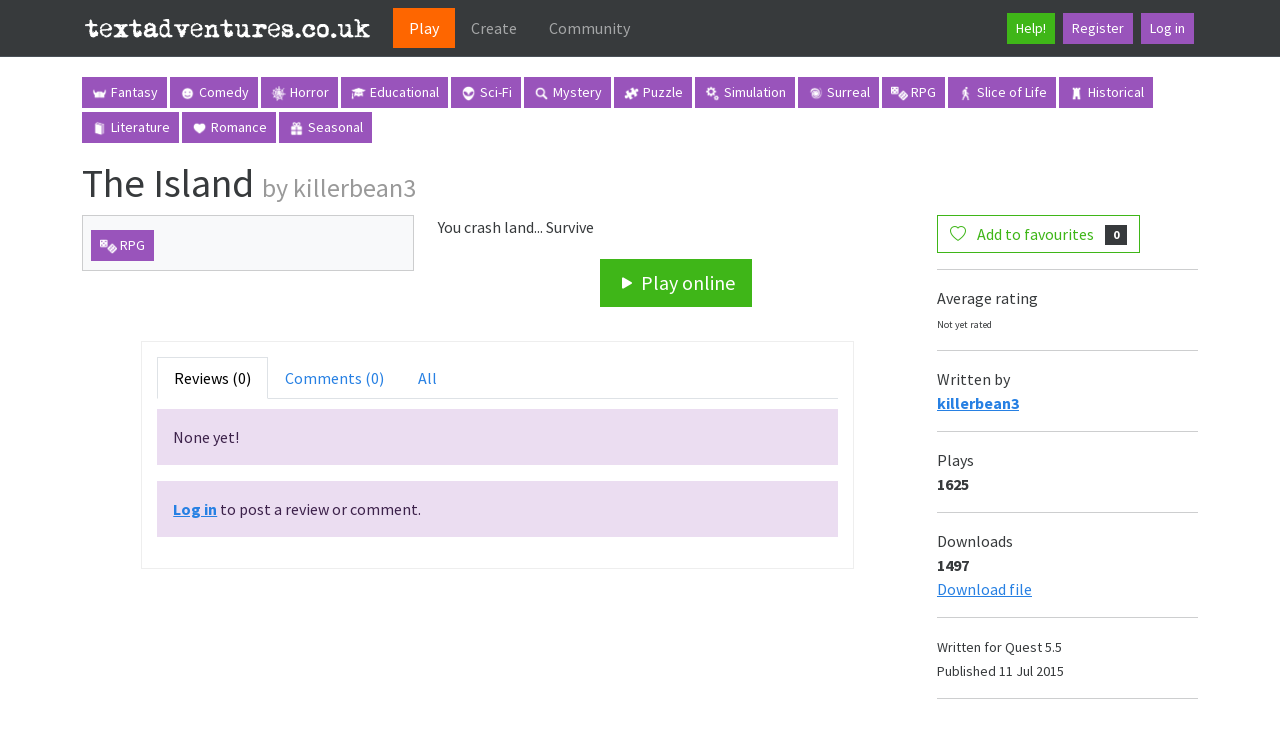

--- FILE ---
content_type: text/html; charset=utf-8
request_url: https://textadventures.co.uk/games/view/-5DhBRcuS0ug-CGIH3qB6g/the-island
body_size: 5835
content:


<!DOCTYPE html>
<html lang="en">
<head>
    <meta charset="utf-8"/>
    <base href="/" />
    <meta name="viewport" content="width=device-width, initial-scale=1.0"/>
    <link rel="apple-touch-icon" sizes="180x180" href="/apple-touch-icon.png">
    <link rel="icon" type="image/png" sizes="32x32" href="/favicon-32x32.png">
    <link rel="icon" type="image/png" sizes="16x16" href="/favicon-16x16.png">
    <link rel="manifest" href="/site.webmanifest">
    <title>The Island - Play online at textadventures.co.uk</title>
    
    <link rel="stylesheet" href="/lib/bootstrap/dist/css/bootstrap.min.css" />
    <link rel="stylesheet" href="https://cdn.jsdelivr.net/npm/bootstrap-icons@1.13.1/font/bootstrap-icons.min.css">
    <link rel="stylesheet" href="/css/site.css?v=QIbHgpQS465A6P0vK2LRNH04X819J1UrXTV1LSIPMso" />
    
    <meta name="description" content="You crash land... Survive" />

    <script data-ad-client="ca-pub-8718543935826570" async src="https://pagead2.googlesyndication.com/pagead/js/adsbygoogle.js"></script>
<script type="text/javascript">!function(T,l,y){var S=T.location,k="script",D="instrumentationKey",C="ingestionendpoint",I="disableExceptionTracking",E="ai.device.",b="toLowerCase",w="crossOrigin",N="POST",e="appInsightsSDK",t=y.name||"appInsights";(y.name||T[e])&&(T[e]=t);var n=T[t]||function(d){var g=!1,f=!1,m={initialize:!0,queue:[],sv:"5",version:2,config:d};function v(e,t){var n={},a="Browser";return n[E+"id"]=a[b](),n[E+"type"]=a,n["ai.operation.name"]=S&&S.pathname||"_unknown_",n["ai.internal.sdkVersion"]="javascript:snippet_"+(m.sv||m.version),{time:function(){var e=new Date;function t(e){var t=""+e;return 1===t.length&&(t="0"+t),t}return e.getUTCFullYear()+"-"+t(1+e.getUTCMonth())+"-"+t(e.getUTCDate())+"T"+t(e.getUTCHours())+":"+t(e.getUTCMinutes())+":"+t(e.getUTCSeconds())+"."+((e.getUTCMilliseconds()/1e3).toFixed(3)+"").slice(2,5)+"Z"}(),iKey:e,name:"Microsoft.ApplicationInsights."+e.replace(/-/g,"")+"."+t,sampleRate:100,tags:n,data:{baseData:{ver:2}}}}var h=d.url||y.src;if(h){function a(e){var t,n,a,i,r,o,s,c,u,p,l;g=!0,m.queue=[],f||(f=!0,t=h,s=function(){var e={},t=d.connectionString;if(t)for(var n=t.split(";"),a=0;a<n.length;a++){var i=n[a].split("=");2===i.length&&(e[i[0][b]()]=i[1])}if(!e[C]){var r=e.endpointsuffix,o=r?e.location:null;e[C]="https://"+(o?o+".":"")+"dc."+(r||"services.visualstudio.com")}return e}(),c=s[D]||d[D]||"",u=s[C],p=u?u+"/v2/track":d.endpointUrl,(l=[]).push((n="SDK LOAD Failure: Failed to load Application Insights SDK script (See stack for details)",a=t,i=p,(o=(r=v(c,"Exception")).data).baseType="ExceptionData",o.baseData.exceptions=[{typeName:"SDKLoadFailed",message:n.replace(/\./g,"-"),hasFullStack:!1,stack:n+"\nSnippet failed to load ["+a+"] -- Telemetry is disabled\nHelp Link: https://go.microsoft.com/fwlink/?linkid=2128109\nHost: "+(S&&S.pathname||"_unknown_")+"\nEndpoint: "+i,parsedStack:[]}],r)),l.push(function(e,t,n,a){var i=v(c,"Message"),r=i.data;r.baseType="MessageData";var o=r.baseData;return o.message='AI (Internal): 99 message:"'+("SDK LOAD Failure: Failed to load Application Insights SDK script (See stack for details) ("+n+")").replace(/\"/g,"")+'"',o.properties={endpoint:a},i}(0,0,t,p)),function(e,t){if(JSON){var n=T.fetch;if(n&&!y.useXhr)n(t,{method:N,body:JSON.stringify(e),mode:"cors"});else if(XMLHttpRequest){var a=new XMLHttpRequest;a.open(N,t),a.setRequestHeader("Content-type","application/json"),a.send(JSON.stringify(e))}}}(l,p))}function i(e,t){f||setTimeout(function(){!t&&m.core||a()},500)}var e=function(){var n=l.createElement(k);n.src=h;var e=y[w];return!e&&""!==e||"undefined"==n[w]||(n[w]=e),n.onload=i,n.onerror=a,n.onreadystatechange=function(e,t){"loaded"!==n.readyState&&"complete"!==n.readyState||i(0,t)},n}();y.ld<0?l.getElementsByTagName("head")[0].appendChild(e):setTimeout(function(){l.getElementsByTagName(k)[0].parentNode.appendChild(e)},y.ld||0)}try{m.cookie=l.cookie}catch(p){}function t(e){for(;e.length;)!function(t){m[t]=function(){var e=arguments;g||m.queue.push(function(){m[t].apply(m,e)})}}(e.pop())}var n="track",r="TrackPage",o="TrackEvent";t([n+"Event",n+"PageView",n+"Exception",n+"Trace",n+"DependencyData",n+"Metric",n+"PageViewPerformance","start"+r,"stop"+r,"start"+o,"stop"+o,"addTelemetryInitializer","setAuthenticatedUserContext","clearAuthenticatedUserContext","flush"]),m.SeverityLevel={Verbose:0,Information:1,Warning:2,Error:3,Critical:4};var s=(d.extensionConfig||{}).ApplicationInsightsAnalytics||{};if(!0!==d[I]&&!0!==s[I]){var c="onerror";t(["_"+c]);var u=T[c];T[c]=function(e,t,n,a,i){var r=u&&u(e,t,n,a,i);return!0!==r&&m["_"+c]({message:e,url:t,lineNumber:n,columnNumber:a,error:i}),r},d.autoExceptionInstrumented=!0}return m}(y.cfg);function a(){y.onInit&&y.onInit(n)}(T[t]=n).queue&&0===n.queue.length?(n.queue.push(a),n.trackPageView({})):a()}(window,document,{
src: "https://js.monitor.azure.com/scripts/b/ai.2.min.js", // The SDK URL Source
crossOrigin: "anonymous", 
cfg: { // Application Insights Configuration
    connectionString: 'InstrumentationKey=43db726a-a13c-4a26-8a77-966310fa8676;IngestionEndpoint=https://northeurope-2.in.applicationinsights.azure.com/;LiveEndpoint=https://northeurope.livediagnostics.monitor.azure.com/;ApplicationId=278f1b21-a24f-4f98-aeab-b197705f942c'
}});</script></head>
<script src="/lib/bootstrap/dist/js/bootstrap.bundle.min.js"></script>
<body>
<header>
    <nav class="navbar navbar-expand-lg navbar-toggleable-lg bg-dark border-bottom box-shadow mb-3" data-bs-theme="dark">
        <div class="container">
            <a class="navbar-brand" href="/">
                <img src="/Images/logo.png" alt="textadventures.co.uk" />
            </a>
            <button class="navbar-toggler" type="button" data-bs-toggle="collapse" data-bs-target=".navbar-collapse" aria-controls="navbarSupportedContent"
                    aria-expanded="false" aria-label="Toggle navigation">
                <span class="navbar-toggler-icon"></span>
            </button>
            <div class="navbar-collapse collapse d-lg-inline-flex justify-content-between">
                <ul class="navbar-nav flex-grow-1">
                    

<li class="nav-item">
    <a class="nav-link active px-lg-3" aria-current="page" href="/">Play</a>
</li>
                    

<li class="nav-item">
    <a class="nav-link px-lg-3" href="/create">Create</a>
</li>
                    

<li class="nav-item">
    <a class="nav-link px-lg-3" href="/community">Community</a>
</li>
                </ul>
                <ul class="navbar-nav d-flex">
                    <li class="nav-item m-1">
                        <a class="btn btn-success btn-sm" href="/help">Help!</a>
                    </li>
                        <li class="nav-item m-1">
                            <a class="btn btn-info btn-sm" href="/account/register">Register</a>
                        </li>
                        <li class="nav-item m-1">
                            <a class="btn btn-info btn-sm" href="/account/login">Log in</a>
                        </li>
                </ul>
            </div>
        </div>
    </nav>
</header>


<div class="container">
    <main role="main" class="pb-3">
            <div>
                <div class="categories mb-3">
                    <a class="btn btn-info btn-sm tag-button" href="/games/tag/fantasy">
                        <img class="tag" src="/Images/categories/fantasy.png" alt="">
                        Fantasy
                    </a>
                    <a class="btn btn-info btn-sm tag-button" href="/games/tag/comedy">
                        <img class="tag" src="/Images/categories/comedy.png" alt="">
                        Comedy
                    </a>
                    <a class="btn btn-info btn-sm tag-button" href="/games/tag/horror">
                        <img class="tag" src="/Images/categories/horror.png" alt="">
                        Horror
                    </a>
                    <a class="btn btn-info btn-sm tag-button" href="/games/tag/educational">
                        <img class="tag" src="/Images/categories/educational.png" alt="">
                        Educational
                    </a>
                    <a class="btn btn-info btn-sm tag-button" href="/games/tag/scifi">
                        <img class="tag" src="/Images/categories/scifi.png" alt="">
                        Sci-Fi
                    </a>
                    <a class="btn btn-info btn-sm tag-button" href="/games/tag/mystery">
                        <img class="tag" src="/Images/categories/mystery.png" alt="">
                        Mystery
                    </a>
                    <a class="btn btn-info btn-sm tag-button" href="/games/tag/puzzle">
                        <img class="tag" src="/Images/categories/puzzle.png" alt="">
                        Puzzle
                    </a>
                    <a class="btn btn-info btn-sm tag-button" href="/games/tag/simulation">
                        <img class="tag" src="/Images/categories/simulation.png" alt="">
                        Simulation
                    </a>
                    <a class="btn btn-info btn-sm tag-button" href="/games/tag/surreal">
                        <img class="tag" src="/Images/categories/surreal.png" alt="">
                        Surreal
                    </a>
                    <a class="btn btn-info btn-sm tag-button" href="/games/tag/rpg">
                        <img class="tag" src="/Images/categories/rpg.png" alt="">
                        RPG
                    </a>
                    <a class="btn btn-info btn-sm tag-button" href="/games/tag/slice-of-life">
                        <img class="tag" src="/Images/categories/sliceoflife.png" alt="">
                        Slice of Life
                    </a>
                    <a class="btn btn-info btn-sm tag-button" href="/games/tag/historical">
                        <img class="tag" src="/Images/categories/historical.png" alt="">
                        Historical
                    </a>
                    <a class="btn btn-info btn-sm tag-button" href="/games/tag/literature">
                        <img class="tag" src="/Images/categories/literature.png" alt="">
                        Literature
                    </a>
                    <a class="btn btn-info btn-sm tag-button" href="/games/tag/romance">
                        <img class="tag" src="/Images/categories/romance.png" alt="">
                        Romance
                    </a>
                    <a class="btn btn-info btn-sm tag-button" href="/games/tag/seasonal">
                        <img class="tag" src="/Images/categories/seasonal.png" alt="">
                        Seasonal
                    </a>
                </div>
            </div>
        
        


<h1>The Island <small>by killerbean3</small></h1>



<div class="row">
    <div class="col-lg-9">
        <div class="row">
            <div class="col-lg-5">
                    <div class="game-description-tags card card-body bg-light">
                        

<div class="tags">
        
<a class="btn btn-info btn-sm tag-button" href="/games/tag/rpg">
        <img class="tag" src="/Images/categories/rpg.png" alt=""/>
    RPG
</a>
 </div>
                    </div>
                    <img class="cover-image" src="https://media.textadventures.co.uk/coverart/45ffde52-b9de-4c1b-b457-1642d3b738d3 cover.jpg" alt=""/>
            </div>
            <div class="col-lg-7">
                   

                You crash land... Survive

                
                <div class="play-buttons">
                    <a class="btn btn-success btn-lg" href="/games/play/-5dhbrcus0ug-cgih3qb6g" target="_blank"><i class="bi bi-play-fill"></i> Play online</a>
                </div>
                   
            </div>
        </div>
        <div class="row justify-content-md-center">
            <div class="col-lg-10" id="reviewsection">
                <ul class="nav nav-tabs" id="reviewstabs">
                    <li class="nav-item">
                        <a class="nav-link active" href="#" data-url="/games/reviewscomments?id=-5DhBRcuS0ug-CGIH3qB6g&amp;reviews=True&amp;comments=False&amp;page=1&amp;newest=True">Reviews (0)</a>
                    </li>
                    <li class="nav-item">
                        <a class="nav-link " href="#" data-url="/games/reviewscomments?id=-5DhBRcuS0ug-CGIH3qB6g&amp;reviews=False&amp;comments=True&amp;page=1&amp;newest=True">Comments (0)</a>
                    </li>
                    <li class="nav-item">
                        <a class="nav-link" href="#" data-url="/games/reviewscomments?id=-5DhBRcuS0ug-CGIH3qB6g&amp;reviews=True&amp;comments=True&amp;page=1&amp;newest=True">All</a>
                    </li>
                </ul>
                <div class="tab-content">
                    <div class="tab-pane active" id="reviewscomments">
                        
    <div class="alert alert-info">
        None yet!
    </div>

<div class="container-fluid reviews">
</div>


                    </div>
                </div>
                    <div class="alert alert-info">
                        <a href="/account/login?returnUrl=%2Fgames%2Fview%2F-5DhBRcuS0ug-CGIH3qB6g%2Fthe-island">Log in</a> to post a review or comment.
                    </div>
            </div>
        </div>
    </div>
    <div class="col-lg-3">
        
        <button type="button" class="btn btn-outline-success "
                data-game-id="-5DhBRcuS0ug-CGIH3qB6g"
                data-unstarred-count="0"
                data-starred-count="1"
                data-bs-toggle="tooltip"
                data-bs-placement="bottom"
                data-bs-title="Log in first to add this game to your favourites">
            <i class="js-star-icon bi bi-heart me-2"></i>
            <span class="js-star-description">Add to favourites</span>
            <span class="badge text-bg-secondary ms-2 js-star-count">0</span>
        </button>
        <hr/>
        Average rating<br/>
        
    <span class="rating">Not yet rated</span>


        <hr/>
        Written by<br/>
            <b>
<a href="/user/view/6mmqj3gkguqemzn-qppdwq/killerbean3">killerbean3</a></b>
            <br/>
            

    <a href="/user/view/6mmqj3gkguqemzn-qppdwq/killerbean3">
        


    </a>

        <hr/>
        Plays<br/>
        <b>1625</b>
        <hr/>
            Downloads<br/>
            <b>1497</b>
            <br/>
            <a href="/games/download?id=-5DhBRcuS0ug-CGIH3qB6g">Download file</a>
            <hr/>
        <small>
                Written for Quest 5.5<br/>
                Published 11 Jul 2015<br/>
        </small>
        <hr/>
            More RPG Games<br/><br/>
                <a href="/games/view/fbuiajk6vegqaumzyhg-sa/path-of-adventure">
                    <div class="row">
                        <div class="col-md-4">
                            <img class="games-image" src="https://media.textadventures.co.uk/coverart/27567124-b1e4-4e8c-b563-b00bc3a7742e.jpg" alt=""/>
                        </div>
                        <div class="col-md-8">
                            <p>Path of Adventure</p></div>
                    </div>
                    <hr/>
                </a>
                <a href="/games/view/5jllte-m4e2e2whw4gf5jq/pokemon-type-harley-gold-and-silver">
                    <div class="row">
                        <div class="col-md-4">
                            <img class="games-image" src="https://media.textadventures.co.uk/coverart/06cfa403-bc49-476f-97a0-0e81a566c2a5 cover.png" alt=""/>
                        </div>
                        <div class="col-md-8">
                            <p>Pokemon Type Harley Gold and Silver</p></div>
                    </div>
                    <hr/>
                </a>
                <a href="/games/view/fkqalbbdseugxdzpterkiw/dark-and-light-part-i">
                    <div class="row">
                        <div class="col-md-4">
                            <img class="games-image" src="/Images/categories/covers/RPG.png" alt=""/>
                        </div>
                        <div class="col-md-8">
                            <p>Dark And Light : Part I</p></div>
                    </div>
                    <hr/>
                </a>
                <a href="/games/view/w0hf5zlm5kudxv0wms4gta/hacker-the-investigation">
                    <div class="row">
                        <div class="col-md-4">
                            <img class="games-image" src="https://media.textadventures.co.uk/coverart/128e8e6f-b66f-4d14-942a-9d4cd04efdc3.png" alt=""/>
                        </div>
                        <div class="col-md-8">
                            <p>Hacker: The Investigation</p></div>
                    </div>
                    <hr/>
                </a>
                <a href="/games/view/ft_ksrvdskiyasbyqllwvq/kahal-the-king-of-dragons-episode-2">
                    <div class="row">
                        <div class="col-md-4">
                            <img class="games-image" src="https://media.textadventures.co.uk/coverart/4cc04d7d-9fa9-4e01-856a-2c412f405d46 cover.jpg" alt=""/>
                        </div>
                        <div class="col-md-8">
                            <p>Ka&#x27;Hal: The King of Dragons Episode 2</p></div>
                    </div>
                    <hr/>
                </a>
    </div>
</div>


    </main>
</div>

<footer class="border-top footer text-muted pt-4">
    <div class="container">
        &copy; 2026 textadventures.co.uk &middot;
        v26.0.1.45537 &middot;
        <a href="/privacy">Privacy</a> &middot;
        <a href="/help">Help</a> &middot;
        <a href="/help/contact">Contact us</a> &middot;
        <a href="/submit/submitfile">Submit a game</a>
    </div>
</footer>
<script src="/lib/jquery/dist/jquery.min.js"></script>
<script src="/lib/jquery-validation/dist/jquery.validate.min.js"></script>
<script src="/lib/jquery-validation-unobtrusive/dist/jquery.validate.unobtrusive.min.js"></script>
<script src="/js/site.js?v=ozlxhqW2N3a9UefO_KLb3ISz6cNsheo57nBdpLUXSR0"></script>



    <script src="/js/viewgame.js?v=4FjujS8FoEUYqYxULLRK9E-Dewza4R6rLw6kx0vQYOc"></script>
    


<script defer src="https://static.cloudflareinsights.com/beacon.min.js/vcd15cbe7772f49c399c6a5babf22c1241717689176015" integrity="sha512-ZpsOmlRQV6y907TI0dKBHq9Md29nnaEIPlkf84rnaERnq6zvWvPUqr2ft8M1aS28oN72PdrCzSjY4U6VaAw1EQ==" data-cf-beacon='{"version":"2024.11.0","token":"3853275a1ed7447aa279bc66581c89c7","r":1,"server_timing":{"name":{"cfCacheStatus":true,"cfEdge":true,"cfExtPri":true,"cfL4":true,"cfOrigin":true,"cfSpeedBrain":true},"location_startswith":null}}' crossorigin="anonymous"></script>
</body>
</html>

--- FILE ---
content_type: text/html; charset=utf-8
request_url: https://www.google.com/recaptcha/api2/aframe
body_size: 265
content:
<!DOCTYPE HTML><html><head><meta http-equiv="content-type" content="text/html; charset=UTF-8"></head><body><script nonce="5oYbiI2Wvd8n4ml-dIV7jg">/** Anti-fraud and anti-abuse applications only. See google.com/recaptcha */ try{var clients={'sodar':'https://pagead2.googlesyndication.com/pagead/sodar?'};window.addEventListener("message",function(a){try{if(a.source===window.parent){var b=JSON.parse(a.data);var c=clients[b['id']];if(c){var d=document.createElement('img');d.src=c+b['params']+'&rc='+(localStorage.getItem("rc::a")?sessionStorage.getItem("rc::b"):"");window.document.body.appendChild(d);sessionStorage.setItem("rc::e",parseInt(sessionStorage.getItem("rc::e")||0)+1);localStorage.setItem("rc::h",'1768974280874');}}}catch(b){}});window.parent.postMessage("_grecaptcha_ready", "*");}catch(b){}</script></body></html>